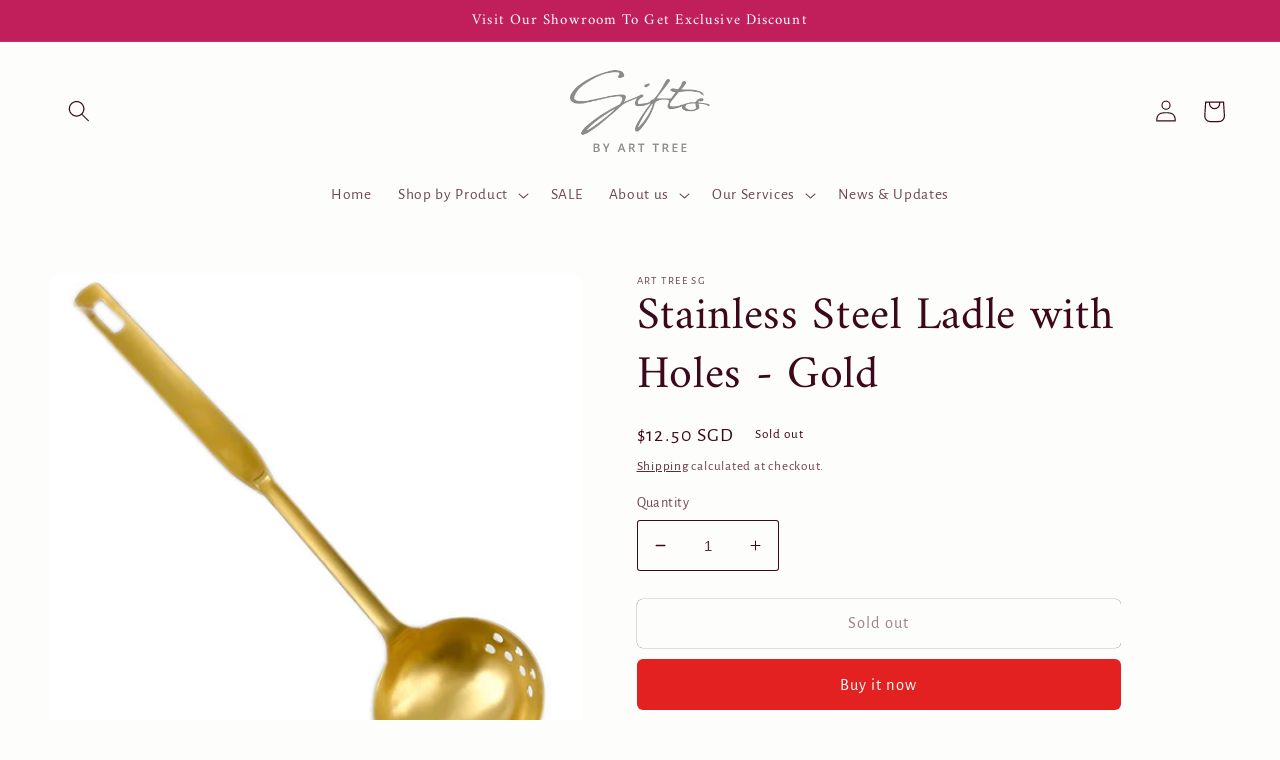

--- FILE ---
content_type: text/plain; charset=utf-8
request_url: https://arttree.com.sg/apps/locksmith/ping?
body_size: -409
content:
{"cart":":4af39874faac","messages":[]}